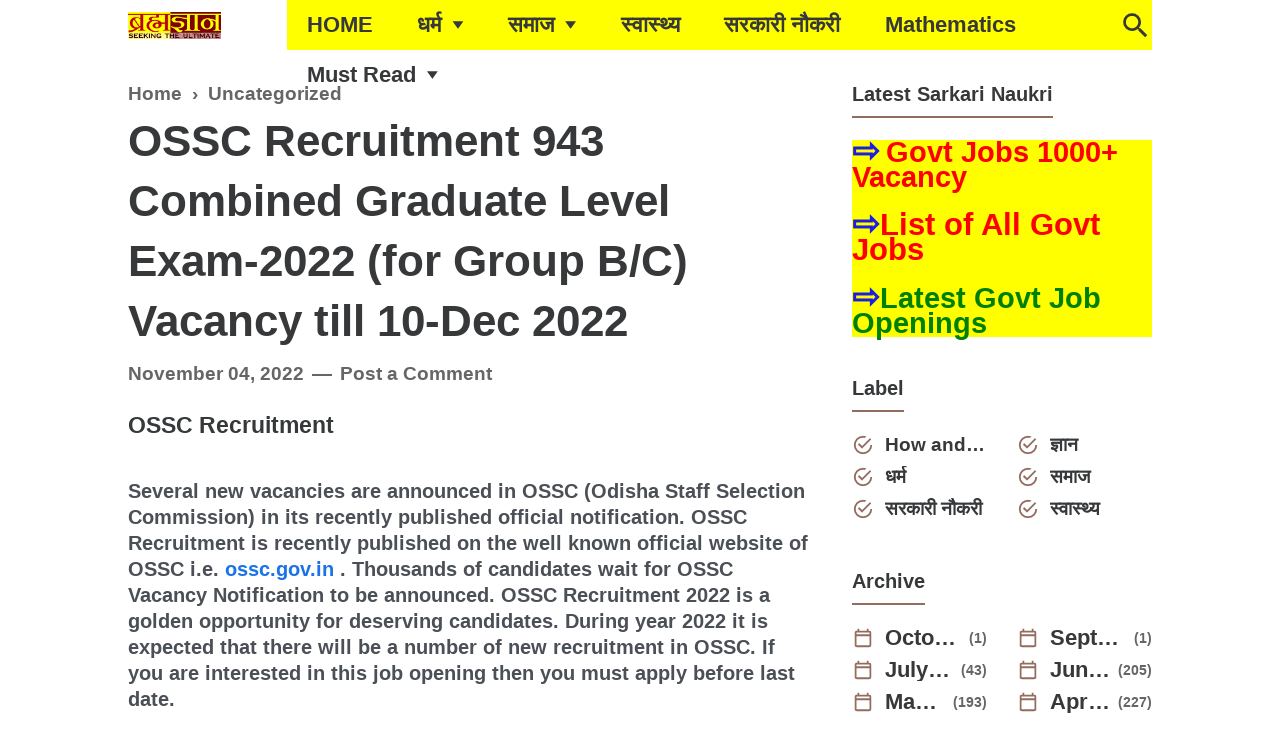

--- FILE ---
content_type: text/html; charset=utf-8
request_url: https://www.google.com/recaptcha/api2/aframe
body_size: 267
content:
<!DOCTYPE HTML><html><head><meta http-equiv="content-type" content="text/html; charset=UTF-8"></head><body><script nonce="Run-7i_L-GFkaqjLtu5yLw">/** Anti-fraud and anti-abuse applications only. See google.com/recaptcha */ try{var clients={'sodar':'https://pagead2.googlesyndication.com/pagead/sodar?'};window.addEventListener("message",function(a){try{if(a.source===window.parent){var b=JSON.parse(a.data);var c=clients[b['id']];if(c){var d=document.createElement('img');d.src=c+b['params']+'&rc='+(localStorage.getItem("rc::a")?sessionStorage.getItem("rc::b"):"");window.document.body.appendChild(d);sessionStorage.setItem("rc::e",parseInt(sessionStorage.getItem("rc::e")||0)+1);localStorage.setItem("rc::h",'1768966508099');}}}catch(b){}});window.parent.postMessage("_grecaptcha_ready", "*");}catch(b){}</script></body></html>